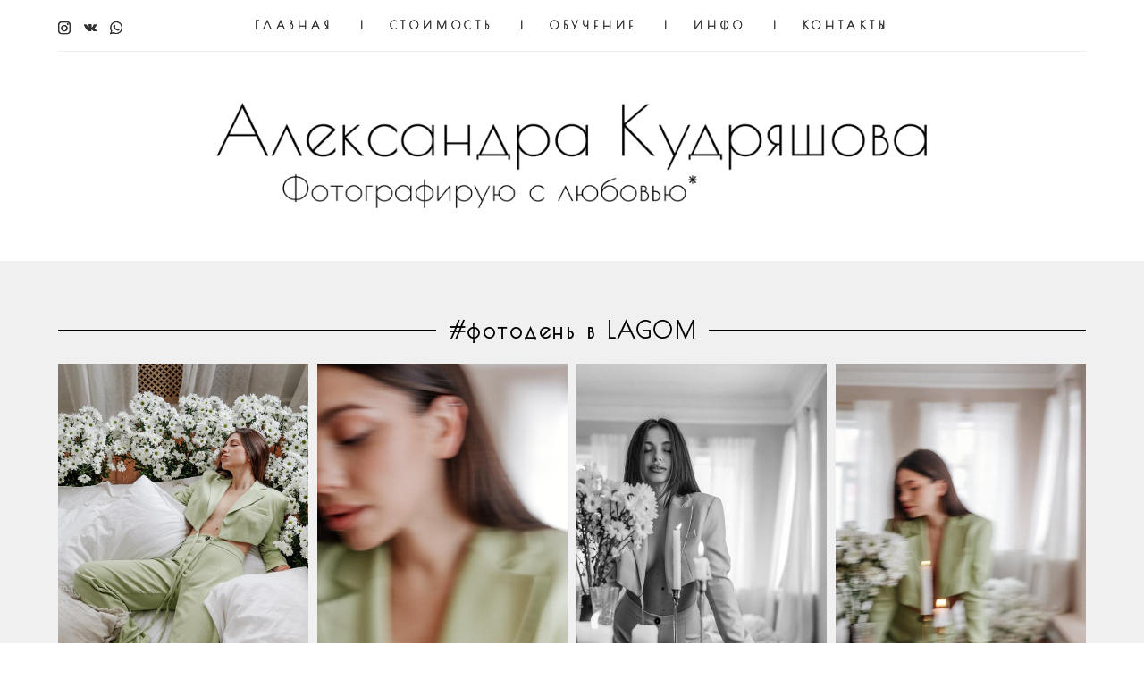

--- FILE ---
content_type: text/html; charset=UTF-8
request_url: https://kudryashova.pro/fotoden-v-lagom
body_size: 97678
content:
<!-- Vigbo-cms //cdn-st3.vigbo.com/u67760/80188/ paris -->
<!DOCTYPE html>
<html lang="ru">
<head>
    <script>var _createCookie=function(e,o,t){var i,n="";t&&((i=new Date).setTime(i.getTime()+864e5*t),n="; expires="+i.toGMTString()),document.cookie=e+"="+o+n+"; path=/"};function getCookie(e){e=document.cookie.match(new RegExp("(?:^|; )"+e.replace(/([\.$?*|{}\(\)\[\]\\\/\+^])/g,"\\$1")+"=([^;]*)"));return e?decodeURIComponent(e[1]):void 0}"bot"==getCookie("_gphw_mode")&&_createCookie("_gphw_mode","humen",0);</script>
    <meta charset="utf-8">
<title>#фотодень в LAGOM</title>
<meta name="keywords" content="" />
<meta name="description" content="" />
<meta property="og:title" content="#фотодень в LAGOM" />
<meta property="og:url" content="https://kudryashova.pro/fotoden-v-lagom" />
<meta property="og:type" content="website" />
<meta property="og:image" content="https://cdn-st3.vigbo.com/u67760/80188/blog/6044823/5611144/74040236/1000-Alexandra_Kudryashova-f6948a0d39ca921c31fea80584e6b85c.jpg" />
<meta property="og:image" content="https://cdn-st3.vigbo.com/u67760/80188/blog/6044823/5611144/74040236/1000-Alexandra_Kudryashova-1acd59f1a6d27d80448a128c932e266e.jpg" />
<meta property="og:image" content="https://cdn-st3.vigbo.com/u67760/80188/logo/u-accaf86d3396a7759715ca301e0005b4.jpg" />

<meta name="viewport" content="width=device-width, initial-scale=1">


	<link rel="shortcut icon" href="//cdn-st3.vigbo.com/u67760/80188/favicon.ico" type="image/x-icon" />

<!-- Blog RSS -->

<!-- Preset CSS -->
    <script>window.use_preset = false;</script>

<script>
    window.cdn_paths = {};
    window.cdn_paths.modules = '//cdn-s.vigbo.com/cms/kevin2/site/' + 'dev/scripts/site/';
    window.cdn_paths.site_scripts = '//cdn-s.vigbo.com/cms/kevin2/site/' + 'dev/scripts/';
</script>
    <link href="https://fonts.googleapis.com/css?family=Abel|Alegreya:400,400i,700,700i,800,800i,900,900i|Alex+Brush|Amatic+SC:400,700|Andika|Anonymous+Pro:400i,700i|Anton|Arimo:400,400i,700,700i|Arsenal:400,400i,700,700i|Asap:400,400i,500,500i,600,600i,700,700i|Bad+Script|Baumans|Bitter:100,100i,200,200i,300,300i,400i,500,500i,600,600i,700i,800,800i,900,900i|Brygada+1918:400,700,400i,700i|Cactus+Classical+Serif|Carlito:400,700,400i,700i|Chocolate+Classical+Sans|Comfortaa:300,400,500,600,700|Commissioner:100,200,300,400,500,600,700,800,900|Cormorant:300i,400i,500,500i,600,600i,700i|Cormorant+Garamond:300i,400i,500,500i,600,600i,700i|Cormorant+Infant:300i,400i,500,500i,600,600i,700i|Cousine:400,400i,700,700i|Crafty+Girls|Cuprum:400,400i,700,700i|Days+One|Dela+Gothic+One|Delius+Unicase:400,700|Didact+Gothic|Dosis|EB+Garamond:400i,500,500i,600,600i,700i,800,800i|Euphoria+Script|Exo|Exo+2:100,100i,200,200i,300i,400i,500,500i,600,600i,700i,800,800i,900,900i|Federo|Fira+Code:300,500,600|Fira+Sans:100,100i,200,200i,300i,400i,500,500i,600,600i,700i,800,800i,900,900i|Fira+Sans+Condensed:100,100i,200,200i,300i,400i,500,500i,600,600i,700i,800,800i,900,900i|Forum|Gentium+Book+Plus:400,700,400i,700i|Gentium+Plus:400,700,400i,700i|Geologica:100,200,300,400,500,600,700,800,900|Glegoo:400,700|Golos+Text:400,500,600,700,800,900|Gudea:400,400i,700|Handlee|IBM+Plex+Mono:100,100i,200,200i,300i,400i,500,500i,600,600i,700i|IBM+Plex+Sans:100,100i,200,200i,300i,400i,500,500i,600,600i,700i|IBM+Plex+Serif:100,100i,200,200i,300,300i,400,400i,500,500i,600,600i,700,700i|Inter:100,200,300,400,500,600,700,800,900|Inter+Tight:100,200,300,400,500,600,700,800,900,100i,200i,300i,400i,500i,600i,700i,800i,900i|Istok+Web:400,400i,700,700i|JetBrains+Mono:100,100i,200,200i,300,300i,400,400i,500,500i,600,600i,700,700i,800,800i|Jost:100,100i,200,200i,300,300i,400,400i,500,500i,600,600i,700,700i,800,800i,900,900i|Jura:400,300,500,600,700|Kelly+Slab|Kranky|Krona+One|Leckerli+One|Ledger|Liter|Lobster|Lora:400,400i,700,700i,500,500i,600,600i|Lunasima:400,700|Manrope:200,300,400,500,600,700,800|Marck+Script|Marko+One|Marmelad|Merienda+One|Merriweather:300i,400i,700i,900,900i|Moderustic:300,400,500,600,700,800|Montserrat:300i,400i,500,500i,600,600i,700i,800,800i,900,900i|Montserrat+Alternates:100,100i,200,200i,300,300i,400,400i,500,500i,600,600i,700,700i,800,800i,900,900i|Mulish:200,300,400,500,600,700,800,900,200i,300i,400i,500i,600i,700i,800i,900i|Neucha|Noticia+Text:400,400i,700,700i|Noto+Sans:400,400i,700,700i|Noto+Sans+Mono:100,200,300,400,500,600,700,800,900|Noto+Serif:400,400i,700,700i|Noto+Serif+Display:100,200,300,400,500,600,700,800,900,100i,200i,300i,400i,500i,600i,700i,800i,900i|Nova+Flat|Nova+Oval|Nova+Round|Nova+Slim|Nunito:400,200,200i,300,300i,400i,600,600i,700,700i,800,800i,900,900i|Old+Standard+TT:400i|Open+Sans:300i,400i,600,600i,700i,800,800i|Open+Sans+Condensed:300,300i,700|Oranienbaum|Original+Surfer|Oswald:200,500,600|Oxygen:300|Pacifico|Philosopher:400,400i,700,700i|Piazzolla:100,200,300,400,500,600,700,800,900,100i,200i,300i,400i,500i,600i,700i,800i,900i|Play:400,700|Playfair+Display:400,700,400i,500,500i,600,600i,700i,800,800i,900,900i|Playfair+Display+SC|Poiret+One|Press+Start+2P|Prosto+One|PT+Mono|PT+Sans:400i,700i|PT+Sans+Caption:400,700|PT+Sans+Narrow:400,700|PT+Serif:400i,700i|PT+Serif+Caption:400,400i|Quicksand|Raleway:100,100i,300i,400i,500,500i,600,600i,700i,800,800i,900,900i|Roboto:100,100i,300i,400i,500,500i,700i,900,900i|Roboto+Condensed:300i,400i,700i|Roboto+Mono:100,100i,200,200i,300,300i,400,400i,500,500i,600,600i,700,700i|Roboto+Slab:100,200,500,600,800,900|Rochester|Rokkitt:400,100,300,500,600,700,800,900|Rubik:300i,400i,500,500i,600,600i,700i,800,800i,900,900i|Ruslan+Display|Russo+One|Salsa|Satisfy|Scada:400,400i,700,700i|Snippet|Sofia|Source+Code+Pro:200,300,400,500,600,700,900|Source+Sans+Pro:200,300,400,600,700,900|Source+Serif+Pro:200,200i,300,300i,400,400i,600,600i,700,700i,900,900i|Spectral:200,200i,300,300i,400,400i,500,500i,600,600i,700,700i,800,800i|Stint+Ultra+Expanded|STIX+Two+Text:400,700,400i,700i|Syncopate|Tenor+Sans|Tinos:400,400i,700,700i|Trochut|Ubuntu:300i,400i,500,500i,700i|Ubuntu+Condensed|Ubuntu+Mono:400,400i,700,700i|Unbounded:200,300,400,500,600,700,800,900|Underdog|Unkempt:400,700|Voces|Wix+Madefor+Display:400,500,600,700,800|Wix+Madefor+Text:400,500,600,700,800,400i,500i,600i,700i,800i|Yeseva+One|Ysabeau:100,200,300,400,500,600,700,800,900,100i,200i,300i,400i,500i,600i,700i,800i,900i|Ysabeau+Infant:100,200,300,400,500,600,700,800,900,100i,200i,300i,400i,500i,600i,700i,800i,900i|Ysabeau+Office:100,200,300,400,500,600,700,800,900,100i,200i,300i,400i,500i,600i,700i,800i,900i|Ysabeau+SC:100,200,300,400,500,600,700,800,900|Zen+Old+Mincho&display=swap&subset=cyrillic" rel="stylesheet">    <!-- CORE CSS -->
            <!-- SITE CSS -->
    <link rel="stylesheet" type="text/css" href="//cdn-s.vigbo.com/cms/kevin2/site/prod/css/build_cms_front.css?v=FnqQ0y">
    <!-- PREVIEW CSS -->
        
    <!-- LIFE CHANGED CSS -->
            <link rel="stylesheet" type="text/css" href="https://kudryashova.pro/css/custom.css?v=46.805" />
    
    
                    <!-- <script src="//cdn-s.vigbo.com/cms/kevin2/site/dev/scripts/vendor/jquery-1.9.1.min.js?v=dewsUi"></script> -->

    
    
        <style>
    .adaptive-desktop .custom__content--max-width,
    .adaptive-desktop .md-infoline__wrap {
        max-width: 100%;
    }
</style>
    <script src="//cdn-s.vigbo.com/cms/kevin2/site/dev/scripts/vendor/jquery-3.3.1.min.js?ver=dewsUi"></script>

    </head>


	



    <body data-template="paris" class="f__preset-box f__site f__2 loading locale_ru paris mod--search-disable mod--img-logo mod--menu-transparent mod--header-static mod--menu-action-on-scroll mod--menu-fixed-on-scroll mod--menu-effect-from-top mod--menu-align-content mod--infoline-cross-enable protect-images desktop adaptive-desktop mod--horizontal-menu mod--infoline-disable bot-version js--loading-cascade mod--font-none-preset layout-logo-bottom--icons-right--social-left   " data-preview="">

            
    
        <div class="l-wrap js-wrap">

    <header data-modification="with-non-fixed-block" class="l-header l-header-main js-header-main layout-logo-bottom--icons-right--social-left  ">
    <div  class="l-header__wrapper mod--show-menu-after-logo-load">

            <div class="l-header__row">

                <div data-modification-el="0" class="l-header__col0 l-header__col l-header__mobile--box"><!-- mobile menu -->
                    <!-- basket icon for mobile -->
                                    </div>
                <div data-modification-el="0"  class="js--menu-floating l-header__col l-header__desktop-menu mod--effect-move-from-top">

                    <div class="l-header__cont custom__content--max-width">
                        <div class="l-header__row">
                            <div class="l-header__col2 l-header__col l-header__menu--box ">
                                <div class="l-header__menu--cont">
                                    <div class="l-header__row">
                                        <div class="l-header__top-line--box">
                                            <div class="l-header__col l-header__social-col">
                                                <div class="social-icons social-icons--header">
                                                    <div class="social-icons-wrapper">
                                                                                                                    <div class="social-icon-box">
                                                                <a class="md-menu__main--color" href="https://www.instagram.com/prophoto_alexandra/?hl=ru" target="_blank" rel="noopener noreferrer"><i class="widget-social-icon-instagram"></i></a>
                                                            </div>
                                                                                                                    <div class="social-icon-box">
                                                                <a class="md-menu__main--color" href="https://vk.com/alexandra_photographer" target="_blank" rel="noopener noreferrer"><i class="widget-social-icon-vkontakte"></i></a>
                                                            </div>
                                                                                                                    <div class="social-icon-box">
                                                                <a class="md-menu__main--color" href="https://wa.me/+79199567315" target="_blank" rel="noopener noreferrer"><i class="widget-social-icon-whatsapp"></i></a>
                                                            </div>
                                                                                                            </div>
                                                </div>
                                            </div>
                                            <div class="l-header__col l-header__menu-col">
                                                <nav class='md-menu clearfix' data-menu-type="origin">
                                                    			<ul class="menu md-menu__main js--menu__main is--level1 		 mod--menu_center"><li  id="5166685" data-id="5166685" class="md-menu__li-l1 menu-item js--menu__li-l1 "><a class="md-menu__href-l1 is--link-level1 f__menu  big-height5" href="https://kudryashova.pro/"  >ГЛАВНАЯ</a></li><li class="md-menu__li-l1 menu-item md-menu__separator f__menu">I</li><li  id="5166807" data-id="5166807" class="md-menu__li-l1 menu-item js--menu__li-l1 "><a class="md-menu__href-l1 is--link-level1 f__menu  big-height5" href="https://kudryashova.pro/prajs"  >СТОИМОСТЬ</a></li><li class="md-menu__li-l1 menu-item md-menu__separator f__menu">I</li><li  id="6740310" data-id="6740310" class="md-menu__li-l1 menu-item js--menu__li-l1 "><a class="md-menu__href-l1 is--link-level1 f__menu  big-height5" href="https://kudryashova.pro/obuchenie"  >ОБУЧЕНИЕ</a></li><li class="md-menu__li-l1 menu-item md-menu__separator f__menu">I</li><li  id="5166680" data-id="5166680" class="md-menu__li-l1 menu-item js--menu__li-l1  with-sub"><a class="md-menu__href-l1 js--menu-mobile-sildetoggle is--link-level1 f__menu   big-height5" href="https://kudryashova.pro/about"  >ИНФО</a><div class="md-menu__wrap-l2 js--menu-submenu" id="sub-5166680" data-parent-id="5166680"><ul class="mod--submenu-center js--menu-submenu__ul mod--custom-scrollbar__not-mac"><li class="md-menu__li-l2 "><a class="md-menu__href-l2 f__sub-menu" href="https://kudryashova.pro/about"  >ОБ АВТОРЕ</a></li><li class="md-menu__li-l2 "><a class="md-menu__href-l2 f__sub-menu" href="https://kudryashova.pro/reviews"  >ОТЗЫВЫ</a></li></ul></div></li><li class="md-menu__li-l1 menu-item md-menu__separator f__menu">I</li><li  id="5166686" data-id="5166686" class="md-menu__li-l1 menu-item js--menu__li-l1 "><a class="md-menu__href-l1 is--link-level1 f__menu  big-height5" href="https://kudryashova.pro/contacts"  >КОНТАКТЫ</a></li><li class="md-menu__li-l1 menu-item md-menu__separator f__menu">I</li></ul><div class="md-menu-mobile__socials social-icons"><div class="social-icons-wrapper"><div class="social-icon-box"><a class="md-menu__main--color" href="https://www.instagram.com/prophoto_alexandra/?hl=ru" target="_blank" rel="noopener noreferrer"><i class="widget-social-icon-instagram"></i></a></div><div class="social-icon-box"><a class="md-menu__main--color" href="https://vk.com/alexandra_photographer" target="_blank" rel="noopener noreferrer"><i class="widget-social-icon-vkontakte"></i></a></div><div class="social-icon-box"><a class="md-menu__main--color" href="https://wa.me/+79199567315" target="_blank" rel="noopener noreferrer"><i class="widget-social-icon-whatsapp"></i></a></div></div></div>                                                </nav>
                                            </div>
                                            <div class="l-header__col">
                                                    <div class="js--menu-icons md-menu__icons " style="display: none">
                                                        <!-- Если есть поиск или корзина -->
    <div class="l-header__icons--box f__menu">
        &nbsp; <!-- для выравнивания по вертикали (дублирует размер шрифта) -->

        <div class="l-header__icons--wrap">
            <div class="js--iconBasketWrapper" >
                
            </div>

                    </div>

        <!-- Add separator -->
                <div class="md-menu__li-l1 menu-item md-menu__separator f__menu">
            I        </div>
                <!-- -->
    </div>
                                                    </div>
                                            </div>
                                        </div>
                                    </div>
                                </div>


                            </div>

                        </div>
                    </div>

                    <div class="l-header__cont mod--change-cont">
                        <div class="l-header__row">
                            <div class="l-header__col hide-tablet hide-mobile"><div class="l-header__decorate-line custom__header-decorate-line"></div></div>
                        </div>
                    </div>
                </div>
                <div data-modification-el="1" class="l-header__col1 l-header__col l-header__logo--box custom__header-padding-y">
                    <div class="l-header__logo--cont">
                        <div id='logoWrap' class='logo__wrap' data-lt="" >
                            
<div class="logo logo-image">
	<a href="https://kudryashova.pro/">
		

			
			<img src="[data-uri]"
				 data-src="//cdn-st3.vigbo.com/u67760/80188/logo/u-accaf86d3396a7759715ca301e0005b4.jpg?v=46.805"
				 alt=""
				 title=""
				 class="copy-protect mod--has-logo2x mod--has-logo1x "
				 						data-src2x="//cdn-st3.vigbo.com/u67760/80188/logo/u-@2x.jpg?v=46.805"
						data-width2x="500"
				 			/>
			</a>

</div>
                        </div>
                    </div>
                </div>

                <div class="l-header__col3 l-header__col l-header__ham--box" data-count-pages="5">
    <div class="md-menu__hamburger js-mob-menu-open">
        <svg height="20px" xmlns="http://www.w3.org/2000/svg" viewBox="0 0 18 17.5"><line class="hamburger-svg-style" y1="1" x2="18" y2="1"/><line class="hamburger-svg-style" y1="7" x2="18" y2="7"/><line class="hamburger-svg-style" y1="13" x2="18" y2="13"/></svg>
    </div>
</div>
            </div>

    </div>
</header>




        <!-- Mobile menu -->
        <!-- mobile menu -->
<div  data-menu-type="mobile" data-custom-scroll data-set-top="stay-in-window" class="custom__header-decorate-line mod--custom-scroll-hidden mod--custom-scroll-resize md-menu--mobile js--menu--mobile mod--set-top--stop-mobile">
    <div class="md-menu--mobile__cont js--menu-mobile__cont">
        
        			<ul class="menu md-menu__main js--menu__main is--level1 		 mod--menu_center"><li  id="5166685" data-id="5166685" class="md-menu__li-l1 menu-item js--menu__li-l1 "><a class="md-menu__href-l1 is--link-level1 f__menu  big-height5" href="https://kudryashova.pro/"  >ГЛАВНАЯ</a></li><li  id="5166807" data-id="5166807" class="md-menu__li-l1 menu-item js--menu__li-l1 "><a class="md-menu__href-l1 is--link-level1 f__menu  big-height5" href="https://kudryashova.pro/prajs"  >СТОИМОСТЬ</a></li><li  id="6740310" data-id="6740310" class="md-menu__li-l1 menu-item js--menu__li-l1 "><a class="md-menu__href-l1 is--link-level1 f__menu  big-height5" href="https://kudryashova.pro/obuchenie"  >ОБУЧЕНИЕ</a></li><li  id="5166680" data-id="5166680" class="md-menu__li-l1 menu-item js--menu__li-l1  with-sub"><a class="md-menu__href-l1 js--menu-mobile-sildetoggle is--link-level1 f__menu   big-height5" href="https://kudryashova.pro/about"  >ИНФО</a><div class="md-menu__wrap-l2 js--menu-submenu" id="sub-5166680" data-parent-id="5166680"><ul class="mod--submenu-center js--menu-submenu__ul mod--custom-scrollbar__not-mac"><li class="md-menu__li-l2 "><a class="md-menu__href-l2 f__sub-menu" href="https://kudryashova.pro/about"  >ОБ АВТОРЕ</a></li><li class="md-menu__li-l2 "><a class="md-menu__href-l2 f__sub-menu" href="https://kudryashova.pro/reviews"  >ОТЗЫВЫ</a></li></ul></div></li><li  id="5166686" data-id="5166686" class="md-menu__li-l1 menu-item js--menu__li-l1 "><a class="md-menu__href-l1 is--link-level1 f__menu  big-height5" href="https://kudryashova.pro/contacts"  >КОНТАКТЫ</a></li></ul><div class="md-menu-mobile__socials social-icons"><div class="social-icons-wrapper"><div class="social-icon-box"><a class="md-menu__main--color" href="https://www.instagram.com/prophoto_alexandra/?hl=ru" target="_blank" rel="noopener noreferrer"><i class="widget-social-icon-instagram"></i></a></div><div class="social-icon-box"><a class="md-menu__main--color" href="https://vk.com/alexandra_photographer" target="_blank" rel="noopener noreferrer"><i class="widget-social-icon-vkontakte"></i></a></div><div class="social-icon-box"><a class="md-menu__main--color" href="https://wa.me/+79199567315" target="_blank" rel="noopener noreferrer"><i class="widget-social-icon-whatsapp"></i></a></div></div></div>
        <span class="js-close-mobile-menu close-mobile-menu">
        <!--<svg width="20px" height="20px"  xmlns="http://www.w3.org/2000/svg" viewBox="0 0 14.39 17.5"><line class="close-menu-burger" x1="0.53" y1="2.04" x2="13.86" y2="15.37"/><line class="close-menu-burger" x1="0.53" y1="15.37" x2="13.86" y2="2.04"/></svg>-->
            <svg xmlns="http://www.w3.org/2000/svg" width="18" height="18" viewBox="0 0 18 18"><path class="close-menu-burger" fill="none" fill-rule="evenodd" stroke="#fff" stroke-linecap="round" stroke-linejoin="round" stroke-width="1.5" d="M9 9.5l8-8-8 8-8-8 8 8zm0 0l8 8-8-8-8 8 8-8z"/></svg>
        </span>
    </div>
</div>

        <!-- Blog Slider -->
        
        <!-- CONTENT -->
        <div class="l-content l-content--main  desktop ">
            <section id="blog" class="l-content--box blog composite" data-structure="blog-dispatcher" data-blog-type="" data-blog-preview-layout="">
    <div class="">
        <!-- Desktop/Mobile Blog -->
        
                <style>
        #post-content .element-box > .element { padding-bottom: 10px; }

        .composite-content .composite-content-box {
            max-width: 900px;
            margin: 0 auto;
        }

    </style>

    <script type="text/json" id="blog-options">
        {"sid":"6044823","url":"fotoden-v-lagom","design":null}    </script>

    <script type="text/json" id="post-form-error-messages">
        {"required":"\u041e\u0431\u044f\u0437\u0430\u0442\u0435\u043b\u044c\u043d\u043e \u043a \u0437\u0430\u043f\u043e\u043b\u043d\u0435\u043d\u0438\u044e","mailerror":"\u0412\u0432\u0435\u0434\u0438\u0442\u0435 \u043a\u043e\u0440\u0440\u0435\u043a\u0442\u043d\u044b\u0439 e-mail","msgInvalidFileExtension":"\u041d\u0435\u0434\u043e\u043f\u0443\u0441\u0442\u0438\u043c\u044b\u0439 \u0444\u043e\u0440\u043c\u0430\u0442 \u0444\u0430\u0439\u043b\u0430 \"{name}\", \u0437\u0430\u0433\u0440\u0443\u0437\u0438\u0442\u0435 \u0444\u0430\u0439\u043b \u0432 \u0444\u043e\u0440\u043c\u0430\u0442\u0435 \"{extensions}\"","msgSizeTooLarge":"\u0424\u0430\u0439\u043b \"{name}\" ({size} KB) \u0441\u043b\u0438\u0448\u043a\u043e\u043c \u0431\u043e\u043b\u044c\u0448\u043e\u0439, \u043c\u0430\u043a\u0441\u0438\u043c\u0430\u043b\u044c\u043d\u044b\u0439 \u0440\u0430\u0437\u043c\u0435\u0440 \u0444\u0430\u0439\u043b\u0430 {maxSize} KB.","msgSumSizeTooLarge":"\u041e\u0431\u0449\u0438\u0439 \u0440\u0430\u0437\u043c\u0435\u0440 \u0444\u0430\u0439\u043b\u043e\u0432 \u043d\u0435 \u0434\u043e\u043b\u0436\u0435\u043d \u043f\u0440\u0435\u0432\u044b\u0448\u0430\u0442\u044c 25 \u041cB","msgDuplicateFile":"\u0424\u0430\u0439\u043b \"{name}\" \u0443\u0436\u0435 \u043f\u0440\u0438\u043a\u0440\u0435\u043f\u043b\u0435\u043d. \u0412\u044b \u043d\u0435 \u043c\u043e\u0436\u0435\u0442\u0435 \u043f\u0440\u0438\u043a\u0440\u0435\u043f\u0438\u0442\u044c 2 \u043e\u0434\u0438\u043d\u0430\u043a\u043e\u0432\u044b\u0445 \u0444\u0430\u0439\u043b\u0430."}    </script>

    <script type="text/json" id="blog-protect-images-options">
        {"message":"","protectImage":"y"}    </script>
    <script>window.widgetPostMapScroll = true;</script>

    <div class="composite-content blog-content sidebar-position-none blog-type-post"
         data-backbone-view="blog-post"
         data-protect-image="Array">
        <!-- composite-content-box -->
        <div class=" blog-content-box">
            

<div class="items">
    <article class="post composite-frontend-post" id="post_5611144">
        <div id="post-content" style="max-width: 100%;">
            <div class="post-body">
	<style type="text/css">.adaptive-desktop #section5611144_0 .section__content{min-height:10px;}#section5611144_0 .section__bg{background-color:#f0f0f0;}</style><a id="custom" class="js--anchor" name="custom"></a><div class="md-section js--section" id="section5611144_0">
        
    <div class="section__bg"  ></div>
			<div class="section__content">
				<div class="container custom__content--max-width"><div class="row"><div class="col col-md-24"><div class="widget"
	 id="widget_74040227"
	 data-id="74040227"
	 data-type="post-title">

    <div class="element post-title" id="w_74040227">
<div class="widget-content">
    <style>
        #w_74040227 .title-shell {
                color: rgba(0, 0, 0, 1);
                            font-family: Poiret One;
                font-size: 25px;
                                        justify-content: center;
                    }
                #w_74040227 .title {
                                    letter-spacing: 0.1em;
                margin-right: -0.1em;
                                        line-height: 1em;
                        font-weight: bold;                                                    }
        
        #w_74040227 .title-shell:before,
        #w_74040227 .title-shell:after {
            background: url([data-uri]);
            background-position: 50% 50%;
            background-repeat: repeat-x;
        }

        
        
        
            </style>
    <div class='title-wrapper'>

    
                <div class="title-shell">
                <h2 class="title stop-css">
                    #фотодень в LAGOM                </h2>
            </div>
        
    </div>
</div>
</div>

</div>
<div class="widget"
	 id="widget_74040236"
	 data-id="74040236"
	 data-type="post-gallery">

    
<script type="text/json" class="widget-options">
{"photos":[[{"id":"74426768","width":"2400","height":"3600","file":"Alexandra_Kudryashova-f6948a0d39ca921c31fea80584e6b85c.jpg"}],[{"id":"74426770","width":"2400","height":"3600","file":"Alexandra_Kudryashova-1acd59f1a6d27d80448a128c932e266e.jpg"}],[{"id":"74426771","width":"2400","height":"3600","file":"Alexandra_Kudryashova-e7f630f75cd6c9dec1bc706acdac8f03.jpg"}],[{"id":"74426773","width":"2400","height":"3600","file":"Alexandra_Kudryashova-308640ef9656d9850db41c8cac900e0f.jpg"}],[{"id":"74426774","width":"2400","height":"3600","file":"Alexandra_Kudryashova-07a5c149c0e8f73f78b8ce3219ffd275.jpg"}],[{"id":"74426775","width":"2400","height":"3600","file":"Alexandra_Kudryashova-627551f3749e1aec91af9ed0e3e43589.jpg"}],[{"id":"74426776","width":"2400","height":"3600","file":"Alexandra_Kudryashova-2222bd0d8c26e92502937e36483a99cc.jpg"}],[{"id":"74426777","width":"2400","height":"3600","file":"Alexandra_Kudryashova-844cc72b17fe680638a9c571c09720bf.jpg"}],[{"id":"74426779","width":"2400","height":"3600","file":"Alexandra_Kudryashova-deaf7a77cd14cf26133b6a3fe8feaadf.jpg"}],[{"id":"74426780","width":"2400","height":"3600","file":"Alexandra_Kudryashova-49ee2f48925734dc14f57e9d753415c1.jpg"}],[{"id":"74426781","width":"2400","height":"3600","file":"Alexandra_Kudryashova-238f3ab0e5670e1fad0001602d752d6a.jpg"}],[{"id":"74426778","width":"2400","height":"3600","file":"Alexandra_Kudryashova-f281ce9376969a787ad2dc15e48babc5.jpg"}],[{"id":"74426782","width":"2400","height":"3600","file":"Alexandra_Kudryashova-316a2ee9fa48ca7ebc59d623f629c118.jpg"}],[{"id":"74426783","width":"2400","height":"3600","file":"Alexandra_Kudryashova-5f1e70c652c3ae1d3bcb80e8c7e49610.jpg"}],[{"id":"74426772","width":"2400","height":"3600","file":"Alexandra_Kudryashova-5600d1ecd18bdea6aac017677bed4b54.jpg"}],[{"id":"74426785","width":"2400","height":"3600","file":"Alexandra_Kudryashova-519101f644d026dbd7424cface0fd1bb.jpg"}],[{"id":"74426786","width":"2400","height":"3600","file":"Alexandra_Kudryashova-6cff5a94f3d7a39d68bed344799e7139.jpg"}],[{"id":"74426787","width":"2400","height":"3600","file":"Alexandra_Kudryashova-32487bbd73991009275df25420fbed79.jpg"}],[{"id":"74426788","width":"2400","height":"3600","file":"Alexandra_Kudryashova-82aa749645218fe2580294b95b2e8990.jpg"}],[{"id":"74426789","width":"2400","height":"3600","file":"Alexandra_Kudryashova-e4ffaa492b168698256cf415eb0747a9.jpg"}],[{"id":"74426790","width":"2400","height":"3600","file":"Alexandra_Kudryashova-2e6b14d7b572927b27f8f129b76bebc2.jpg"}],[{"id":"74426791","width":"2400","height":"3600","file":"Alexandra_Kudryashova-eb9a69a6deff1417aebe54427626bc81.jpg"}]],"photoGap":10,"storage":"\/\/cdn-st3.vigbo.com\/u67760\/80188\/blog\/6044823\/5611144\/74040236\/","fullscreen":"y"}</script>
<style>
    .adaptive-desktop #widget_74040236 {
        width: 100%;
    }
    
    
        #w_74040236 .preview__item {
            padding: 5px;
            overflow: hidden;
        }

        #w_74040236 .preview {
            margin: -5px;
        }
    
    #w_74040236 .preview__title {
        color: #000000;
            font-family: "Arial";
        font-size:  12px;
        letter-spacing: 0em;
        line-height: 1.3;
                }

</style>

        <style>
    /* For mobile indent*/
    .adaptive-mobile #widget_74040236 .preview {
                    margin: -5px;
            }
    .adaptive-mobile #widget_74040236 .preview__item {
                    padding: 5px;
            }
    </style>
    <div class="wg-post-gallery mod--gallery-easy" data-align="left">
        <!-- Wg preview front key: test-gallery-layout-fluid -->
        <div class="mod--table" data-structure="galcategory" id="w_74040236">
            <div class="mod--grid js-grid-layout-controller counter-mode" data-layout="grid">
                                <div class="gallery-layout-grid">
                    <div class="fluid-grid-wrapper">
                                                <div class="fluid-grid preview   " data-columnmaxwidth="2" data-column-indent="10" data-col="5">
                            
                            
                            <div class="preview__item js--grid__item  mod--clickable js-open-this-photo--fullscreen item fade-on-hover loading "
                                 data-width="2000"
                                 data-height="3000">
                                                                                                        <div class="js--pin-show pin-show" style="background-color: rgba(163,160,149,.7); ">
                                                                                <img class="gallery-image-in" src='[data-uri]'
                                            alt=""
                                            data-base-path="//cdn-st3.vigbo.com/u67760/80188/blog/6044823/5611144/74040236/"
                                            data-file-name="Alexandra_Kudryashova-f6948a0d39ca921c31fea80584e6b85c.jpg"
                                            data-dynamic="true"
                                            data-width="2000"
                                            data-height="3000"
                                        />
                                    </div>
                                                                                                                                    </div>
                            
                            
                            <div class="preview__item js--grid__item  mod--clickable js-open-this-photo--fullscreen item fade-on-hover loading "
                                 data-width="2000"
                                 data-height="3000">
                                                                                                        <div class="js--pin-show pin-show" style="background-color: rgba(163,145,126,.7); ">
                                                                                <img class="gallery-image-in" src='[data-uri]'
                                            alt=""
                                            data-base-path="//cdn-st3.vigbo.com/u67760/80188/blog/6044823/5611144/74040236/"
                                            data-file-name="Alexandra_Kudryashova-1acd59f1a6d27d80448a128c932e266e.jpg"
                                            data-dynamic="true"
                                            data-width="2000"
                                            data-height="3000"
                                        />
                                    </div>
                                                                                                                                    </div>
                            
                            
                            <div class="preview__item js--grid__item  mod--clickable js-open-this-photo--fullscreen item fade-on-hover loading "
                                 data-width="2000"
                                 data-height="3000">
                                                                                                        <div class="js--pin-show pin-show" style="background-color: rgba(159,159,159,.7); ">
                                                                                <img class="gallery-image-in" src='[data-uri]'
                                            alt=""
                                            data-base-path="//cdn-st3.vigbo.com/u67760/80188/blog/6044823/5611144/74040236/"
                                            data-file-name="Alexandra_Kudryashova-e7f630f75cd6c9dec1bc706acdac8f03.jpg"
                                            data-dynamic="true"
                                            data-width="2000"
                                            data-height="3000"
                                        />
                                    </div>
                                                                                                                                    </div>
                            
                            
                            <div class="preview__item js--grid__item  mod--clickable js-open-this-photo--fullscreen item fade-on-hover loading "
                                 data-width="2000"
                                 data-height="3000">
                                                                                                        <div class="js--pin-show pin-show" style="background-color: rgba(166,155,146,.7); ">
                                                                                <img class="gallery-image-in" src='[data-uri]'
                                            alt=""
                                            data-base-path="//cdn-st3.vigbo.com/u67760/80188/blog/6044823/5611144/74040236/"
                                            data-file-name="Alexandra_Kudryashova-308640ef9656d9850db41c8cac900e0f.jpg"
                                            data-dynamic="true"
                                            data-width="2000"
                                            data-height="3000"
                                        />
                                    </div>
                                                                                                                                    </div>
                            
                            
                            <div class="preview__item js--grid__item  mod--clickable js-open-this-photo--fullscreen item fade-on-hover loading "
                                 data-width="2000"
                                 data-height="3000">
                                                                                                        <div class="js--pin-show pin-show" style="background-color: rgba(165,155,147,.7); ">
                                                                                <img class="gallery-image-in" src='[data-uri]'
                                            alt=""
                                            data-base-path="//cdn-st3.vigbo.com/u67760/80188/blog/6044823/5611144/74040236/"
                                            data-file-name="Alexandra_Kudryashova-07a5c149c0e8f73f78b8ce3219ffd275.jpg"
                                            data-dynamic="true"
                                            data-width="2000"
                                            data-height="3000"
                                        />
                                    </div>
                                                                                                                                    </div>
                            
                            
                            <div class="preview__item js--grid__item  mod--clickable js-open-this-photo--fullscreen item fade-on-hover loading "
                                 data-width="2000"
                                 data-height="3000">
                                                                                                        <div class="js--pin-show pin-show" style="background-color: rgba(187,180,174,.7); ">
                                                                                <img class="gallery-image-in" src='[data-uri]'
                                            alt=""
                                            data-base-path="//cdn-st3.vigbo.com/u67760/80188/blog/6044823/5611144/74040236/"
                                            data-file-name="Alexandra_Kudryashova-627551f3749e1aec91af9ed0e3e43589.jpg"
                                            data-dynamic="true"
                                            data-width="2000"
                                            data-height="3000"
                                        />
                                    </div>
                                                                                                                                    </div>
                            
                            
                            <div class="preview__item js--grid__item  mod--clickable js-open-this-photo--fullscreen item fade-on-hover loading "
                                 data-width="2000"
                                 data-height="3000">
                                                                                                        <div class="js--pin-show pin-show" style="background-color: rgba(171,159,148,.7); ">
                                                                                <img class="gallery-image-in" src='[data-uri]'
                                            alt=""
                                            data-base-path="//cdn-st3.vigbo.com/u67760/80188/blog/6044823/5611144/74040236/"
                                            data-file-name="Alexandra_Kudryashova-2222bd0d8c26e92502937e36483a99cc.jpg"
                                            data-dynamic="true"
                                            data-width="2000"
                                            data-height="3000"
                                        />
                                    </div>
                                                                                                                                    </div>
                            
                            
                            <div class="preview__item js--grid__item  mod--clickable js-open-this-photo--fullscreen item fade-on-hover loading "
                                 data-width="2000"
                                 data-height="3000">
                                                                                                        <div class="js--pin-show pin-show" style="background-color: rgba(175,162,152,.7); ">
                                                                                <img class="gallery-image-in" src='[data-uri]'
                                            alt=""
                                            data-base-path="//cdn-st3.vigbo.com/u67760/80188/blog/6044823/5611144/74040236/"
                                            data-file-name="Alexandra_Kudryashova-844cc72b17fe680638a9c571c09720bf.jpg"
                                            data-dynamic="true"
                                            data-width="2000"
                                            data-height="3000"
                                        />
                                    </div>
                                                                                                                                    </div>
                            
                            
                            <div class="preview__item js--grid__item  mod--clickable js-open-this-photo--fullscreen item fade-on-hover loading "
                                 data-width="2000"
                                 data-height="3000">
                                                                                                        <div class="js--pin-show pin-show" style="background-color: rgba(143,143,143,.7); ">
                                                                                <img class="gallery-image-in" src='[data-uri]'
                                            alt=""
                                            data-base-path="//cdn-st3.vigbo.com/u67760/80188/blog/6044823/5611144/74040236/"
                                            data-file-name="Alexandra_Kudryashova-deaf7a77cd14cf26133b6a3fe8feaadf.jpg"
                                            data-dynamic="true"
                                            data-width="2000"
                                            data-height="3000"
                                        />
                                    </div>
                                                                                                                                    </div>
                            
                            
                            <div class="preview__item js--grid__item  mod--clickable js-open-this-photo--fullscreen item fade-on-hover loading "
                                 data-width="2000"
                                 data-height="3000">
                                                                                                        <div class="js--pin-show pin-show" style="background-color: rgba(154,144,136,.7); ">
                                                                                <img class="gallery-image-in" src='[data-uri]'
                                            alt=""
                                            data-base-path="//cdn-st3.vigbo.com/u67760/80188/blog/6044823/5611144/74040236/"
                                            data-file-name="Alexandra_Kudryashova-49ee2f48925734dc14f57e9d753415c1.jpg"
                                            data-dynamic="true"
                                            data-width="2000"
                                            data-height="3000"
                                        />
                                    </div>
                                                                                                                                    </div>
                            
                            
                            <div class="preview__item js--grid__item  mod--clickable js-open-this-photo--fullscreen item fade-on-hover loading "
                                 data-width="2000"
                                 data-height="3000">
                                                                                                        <div class="js--pin-show pin-show" style="background-color: rgba(179,166,154,.7); ">
                                                                                <img class="gallery-image-in" src='[data-uri]'
                                            alt=""
                                            data-base-path="//cdn-st3.vigbo.com/u67760/80188/blog/6044823/5611144/74040236/"
                                            data-file-name="Alexandra_Kudryashova-238f3ab0e5670e1fad0001602d752d6a.jpg"
                                            data-dynamic="true"
                                            data-width="2000"
                                            data-height="3000"
                                        />
                                    </div>
                                                                                                                                    </div>
                            
                            
                            <div class="preview__item js--grid__item  mod--clickable js-open-this-photo--fullscreen item fade-on-hover loading "
                                 data-width="2000"
                                 data-height="3000">
                                                                                                        <div class="js--pin-show pin-show" style="background-color: rgba(190,179,171,.7); ">
                                                                                <img class="gallery-image-in" src='[data-uri]'
                                            alt=""
                                            data-base-path="//cdn-st3.vigbo.com/u67760/80188/blog/6044823/5611144/74040236/"
                                            data-file-name="Alexandra_Kudryashova-f281ce9376969a787ad2dc15e48babc5.jpg"
                                            data-dynamic="true"
                                            data-width="2000"
                                            data-height="3000"
                                        />
                                    </div>
                                                                                                                                    </div>
                            
                            
                            <div class="preview__item js--grid__item  mod--clickable js-open-this-photo--fullscreen item fade-on-hover loading "
                                 data-width="2000"
                                 data-height="3000">
                                                                                                        <div class="js--pin-show pin-show" style="background-color: rgba(162,152,142,.7); ">
                                                                                <img class="gallery-image-in" src='[data-uri]'
                                            alt=""
                                            data-base-path="//cdn-st3.vigbo.com/u67760/80188/blog/6044823/5611144/74040236/"
                                            data-file-name="Alexandra_Kudryashova-316a2ee9fa48ca7ebc59d623f629c118.jpg"
                                            data-dynamic="true"
                                            data-width="2000"
                                            data-height="3000"
                                        />
                                    </div>
                                                                                                                                    </div>
                            
                            
                            <div class="preview__item js--grid__item  mod--clickable js-open-this-photo--fullscreen item fade-on-hover loading "
                                 data-width="2000"
                                 data-height="3000">
                                                                                                        <div class="js--pin-show pin-show" style="background-color: rgba(175,164,157,.7); ">
                                                                                <img class="gallery-image-in" src='[data-uri]'
                                            alt=""
                                            data-base-path="//cdn-st3.vigbo.com/u67760/80188/blog/6044823/5611144/74040236/"
                                            data-file-name="Alexandra_Kudryashova-5f1e70c652c3ae1d3bcb80e8c7e49610.jpg"
                                            data-dynamic="true"
                                            data-width="2000"
                                            data-height="3000"
                                        />
                                    </div>
                                                                                                                                    </div>
                            
                            
                            <div class="preview__item js--grid__item  mod--clickable js-open-this-photo--fullscreen item fade-on-hover loading "
                                 data-width="2000"
                                 data-height="3000">
                                                                                                        <div class="js--pin-show pin-show" style="background-color: rgba(171,160,150,.7); ">
                                                                                <img class="gallery-image-in" src='[data-uri]'
                                            alt=""
                                            data-base-path="//cdn-st3.vigbo.com/u67760/80188/blog/6044823/5611144/74040236/"
                                            data-file-name="Alexandra_Kudryashova-5600d1ecd18bdea6aac017677bed4b54.jpg"
                                            data-dynamic="true"
                                            data-width="2000"
                                            data-height="3000"
                                        />
                                    </div>
                                                                                                                                    </div>
                            
                            
                            <div class="preview__item js--grid__item  mod--clickable js-open-this-photo--fullscreen item fade-on-hover loading "
                                 data-width="2000"
                                 data-height="3000">
                                                                                                        <div class="js--pin-show pin-show" style="background-color: rgba(144,144,144,.7); ">
                                                                                <img class="gallery-image-in" src='[data-uri]'
                                            alt=""
                                            data-base-path="//cdn-st3.vigbo.com/u67760/80188/blog/6044823/5611144/74040236/"
                                            data-file-name="Alexandra_Kudryashova-519101f644d026dbd7424cface0fd1bb.jpg"
                                            data-dynamic="true"
                                            data-width="2000"
                                            data-height="3000"
                                        />
                                    </div>
                                                                                                                                    </div>
                            
                            
                            <div class="preview__item js--grid__item  mod--clickable js-open-this-photo--fullscreen item fade-on-hover loading "
                                 data-width="2000"
                                 data-height="3000">
                                                                                                        <div class="js--pin-show pin-show" style="background-color: rgba(175,165,157,.7); ">
                                                                                <img class="gallery-image-in" src='[data-uri]'
                                            alt=""
                                            data-base-path="//cdn-st3.vigbo.com/u67760/80188/blog/6044823/5611144/74040236/"
                                            data-file-name="Alexandra_Kudryashova-6cff5a94f3d7a39d68bed344799e7139.jpg"
                                            data-dynamic="true"
                                            data-width="2000"
                                            data-height="3000"
                                        />
                                    </div>
                                                                                                                                    </div>
                            
                            
                            <div class="preview__item js--grid__item  mod--clickable js-open-this-photo--fullscreen item fade-on-hover loading "
                                 data-width="2000"
                                 data-height="3000">
                                                                                                        <div class="js--pin-show pin-show" style="background-color: rgba(159,146,138,.7); ">
                                                                                <img class="gallery-image-in" src='[data-uri]'
                                            alt=""
                                            data-base-path="//cdn-st3.vigbo.com/u67760/80188/blog/6044823/5611144/74040236/"
                                            data-file-name="Alexandra_Kudryashova-32487bbd73991009275df25420fbed79.jpg"
                                            data-dynamic="true"
                                            data-width="2000"
                                            data-height="3000"
                                        />
                                    </div>
                                                                                                                                    </div>
                            
                            
                            <div class="preview__item js--grid__item  mod--clickable js-open-this-photo--fullscreen item fade-on-hover loading "
                                 data-width="2000"
                                 data-height="3000">
                                                                                                        <div class="js--pin-show pin-show" style="background-color: rgba(178,166,155,.7); ">
                                                                                <img class="gallery-image-in" src='[data-uri]'
                                            alt=""
                                            data-base-path="//cdn-st3.vigbo.com/u67760/80188/blog/6044823/5611144/74040236/"
                                            data-file-name="Alexandra_Kudryashova-82aa749645218fe2580294b95b2e8990.jpg"
                                            data-dynamic="true"
                                            data-width="2000"
                                            data-height="3000"
                                        />
                                    </div>
                                                                                                                                    </div>
                            
                            
                            <div class="preview__item js--grid__item  mod--clickable js-open-this-photo--fullscreen item fade-on-hover loading "
                                 data-width="2000"
                                 data-height="3000">
                                                                                                        <div class="js--pin-show pin-show" style="background-color: rgba(152,148,135,.7); ">
                                                                                <img class="gallery-image-in" src='[data-uri]'
                                            alt=""
                                            data-base-path="//cdn-st3.vigbo.com/u67760/80188/blog/6044823/5611144/74040236/"
                                            data-file-name="Alexandra_Kudryashova-e4ffaa492b168698256cf415eb0747a9.jpg"
                                            data-dynamic="true"
                                            data-width="2000"
                                            data-height="3000"
                                        />
                                    </div>
                                                                                                                                    </div>
                            
                            
                            <div class="preview__item js--grid__item  mod--clickable js-open-this-photo--fullscreen item fade-on-hover loading "
                                 data-width="2000"
                                 data-height="3000">
                                                                                                        <div class="js--pin-show pin-show" style="background-color: rgba(167,161,148,.7); ">
                                                                                <img class="gallery-image-in" src='[data-uri]'
                                            alt=""
                                            data-base-path="//cdn-st3.vigbo.com/u67760/80188/blog/6044823/5611144/74040236/"
                                            data-file-name="Alexandra_Kudryashova-2e6b14d7b572927b27f8f129b76bebc2.jpg"
                                            data-dynamic="true"
                                            data-width="2000"
                                            data-height="3000"
                                        />
                                    </div>
                                                                                                                                    </div>
                            
                            
                            <div class="preview__item js--grid__item  mod--clickable js-open-this-photo--fullscreen item fade-on-hover loading "
                                 data-width="2000"
                                 data-height="3000">
                                                                                                        <div class="js--pin-show pin-show" style="background-color: rgba(157,146,142,.7); ">
                                                                                <img class="gallery-image-in" src='[data-uri]'
                                            alt=""
                                            data-base-path="//cdn-st3.vigbo.com/u67760/80188/blog/6044823/5611144/74040236/"
                                            data-file-name="Alexandra_Kudryashova-eb9a69a6deff1417aebe54427626bc81.jpg"
                                            data-dynamic="true"
                                            data-width="2000"
                                            data-height="3000"
                                        />
                                    </div>
                                                                                                                                    </div>
                                                    </div>
                    </div>
                </div>
                            </div>
        </div>
    </div>

<div class="swiper-data" data-storage="//cdn-st3.vigbo.com/u67760/80188/blog/6044823/5611144/74040236/">
    <div class="swiper-box">
        <div class="swiper-container js--gallery_swiper-container">
            <div class="swiper-wrapper">
                                                                <div class="swiper-slide">
                                        <img class="js--copy-protect js--slide" alt=""
                        src="[data-uri]"
                        data-sizes="{&quot;500&quot;:{&quot;w&quot;:&quot;500&quot;,&quot;h&quot;:&quot;750&quot;},&quot;1000&quot;:{&quot;w&quot;:&quot;1000&quot;,&quot;h&quot;:&quot;1500&quot;},&quot;2000&quot;:{&quot;w&quot;:&quot;2000&quot;,&quot;h&quot;:&quot;3000&quot;}}" data-file="Alexandra_Kudryashova-f6948a0d39ca921c31fea80584e6b85c.jpg" />
                    <div class="spinner">
                        <svg class="md-preloader" viewBox="0 0 66 66" xmlns="http://www.w3.org/2000/svg"><circle class="path de--main__text-default-color--stroke" fill="none" stroke-width="4" stroke-linecap="round" cx="33" cy="33" r="30"></circle></svg>
                    </div>
                </div>
                                                                                <div class="swiper-slide">
                                        <img class="js--copy-protect js--slide" alt=""
                        src="[data-uri]"
                        data-sizes="{&quot;500&quot;:{&quot;w&quot;:&quot;500&quot;,&quot;h&quot;:&quot;750&quot;},&quot;1000&quot;:{&quot;w&quot;:&quot;1000&quot;,&quot;h&quot;:&quot;1500&quot;},&quot;2000&quot;:{&quot;w&quot;:&quot;2000&quot;,&quot;h&quot;:&quot;3000&quot;}}" data-file="Alexandra_Kudryashova-1acd59f1a6d27d80448a128c932e266e.jpg" />
                    <div class="spinner">
                        <svg class="md-preloader" viewBox="0 0 66 66" xmlns="http://www.w3.org/2000/svg"><circle class="path de--main__text-default-color--stroke" fill="none" stroke-width="4" stroke-linecap="round" cx="33" cy="33" r="30"></circle></svg>
                    </div>
                </div>
                                                                                <div class="swiper-slide">
                                        <img class="js--copy-protect js--slide" alt=""
                        src="[data-uri]"
                        data-sizes="{&quot;500&quot;:{&quot;w&quot;:&quot;500&quot;,&quot;h&quot;:&quot;750&quot;},&quot;1000&quot;:{&quot;w&quot;:&quot;1000&quot;,&quot;h&quot;:&quot;1500&quot;},&quot;2000&quot;:{&quot;w&quot;:&quot;2000&quot;,&quot;h&quot;:&quot;3000&quot;}}" data-file="Alexandra_Kudryashova-e7f630f75cd6c9dec1bc706acdac8f03.jpg" />
                    <div class="spinner">
                        <svg class="md-preloader" viewBox="0 0 66 66" xmlns="http://www.w3.org/2000/svg"><circle class="path de--main__text-default-color--stroke" fill="none" stroke-width="4" stroke-linecap="round" cx="33" cy="33" r="30"></circle></svg>
                    </div>
                </div>
                                                                                <div class="swiper-slide">
                                        <img class="js--copy-protect js--slide" alt=""
                        src="[data-uri]"
                        data-sizes="{&quot;500&quot;:{&quot;w&quot;:&quot;500&quot;,&quot;h&quot;:&quot;750&quot;},&quot;1000&quot;:{&quot;w&quot;:&quot;1000&quot;,&quot;h&quot;:&quot;1500&quot;},&quot;2000&quot;:{&quot;w&quot;:&quot;2000&quot;,&quot;h&quot;:&quot;3000&quot;}}" data-file="Alexandra_Kudryashova-308640ef9656d9850db41c8cac900e0f.jpg" />
                    <div class="spinner">
                        <svg class="md-preloader" viewBox="0 0 66 66" xmlns="http://www.w3.org/2000/svg"><circle class="path de--main__text-default-color--stroke" fill="none" stroke-width="4" stroke-linecap="round" cx="33" cy="33" r="30"></circle></svg>
                    </div>
                </div>
                                                                                <div class="swiper-slide">
                                        <img class="js--copy-protect js--slide" alt=""
                        src="[data-uri]"
                        data-sizes="{&quot;500&quot;:{&quot;w&quot;:&quot;500&quot;,&quot;h&quot;:&quot;750&quot;},&quot;1000&quot;:{&quot;w&quot;:&quot;1000&quot;,&quot;h&quot;:&quot;1500&quot;},&quot;2000&quot;:{&quot;w&quot;:&quot;2000&quot;,&quot;h&quot;:&quot;3000&quot;}}" data-file="Alexandra_Kudryashova-07a5c149c0e8f73f78b8ce3219ffd275.jpg" />
                    <div class="spinner">
                        <svg class="md-preloader" viewBox="0 0 66 66" xmlns="http://www.w3.org/2000/svg"><circle class="path de--main__text-default-color--stroke" fill="none" stroke-width="4" stroke-linecap="round" cx="33" cy="33" r="30"></circle></svg>
                    </div>
                </div>
                                                                                <div class="swiper-slide">
                                        <img class="js--copy-protect js--slide" alt=""
                        src="[data-uri]"
                        data-sizes="{&quot;500&quot;:{&quot;w&quot;:&quot;500&quot;,&quot;h&quot;:&quot;750&quot;},&quot;1000&quot;:{&quot;w&quot;:&quot;1000&quot;,&quot;h&quot;:&quot;1500&quot;},&quot;2000&quot;:{&quot;w&quot;:&quot;2000&quot;,&quot;h&quot;:&quot;3000&quot;}}" data-file="Alexandra_Kudryashova-627551f3749e1aec91af9ed0e3e43589.jpg" />
                    <div class="spinner">
                        <svg class="md-preloader" viewBox="0 0 66 66" xmlns="http://www.w3.org/2000/svg"><circle class="path de--main__text-default-color--stroke" fill="none" stroke-width="4" stroke-linecap="round" cx="33" cy="33" r="30"></circle></svg>
                    </div>
                </div>
                                                                                <div class="swiper-slide">
                                        <img class="js--copy-protect js--slide" alt=""
                        src="[data-uri]"
                        data-sizes="{&quot;500&quot;:{&quot;w&quot;:&quot;500&quot;,&quot;h&quot;:&quot;750&quot;},&quot;1000&quot;:{&quot;w&quot;:&quot;1000&quot;,&quot;h&quot;:&quot;1500&quot;},&quot;2000&quot;:{&quot;w&quot;:&quot;2000&quot;,&quot;h&quot;:&quot;3000&quot;}}" data-file="Alexandra_Kudryashova-2222bd0d8c26e92502937e36483a99cc.jpg" />
                    <div class="spinner">
                        <svg class="md-preloader" viewBox="0 0 66 66" xmlns="http://www.w3.org/2000/svg"><circle class="path de--main__text-default-color--stroke" fill="none" stroke-width="4" stroke-linecap="round" cx="33" cy="33" r="30"></circle></svg>
                    </div>
                </div>
                                                                                <div class="swiper-slide">
                                        <img class="js--copy-protect js--slide" alt=""
                        src="[data-uri]"
                        data-sizes="{&quot;500&quot;:{&quot;w&quot;:&quot;500&quot;,&quot;h&quot;:&quot;750&quot;},&quot;1000&quot;:{&quot;w&quot;:&quot;1000&quot;,&quot;h&quot;:&quot;1500&quot;},&quot;2000&quot;:{&quot;w&quot;:&quot;2000&quot;,&quot;h&quot;:&quot;3000&quot;}}" data-file="Alexandra_Kudryashova-844cc72b17fe680638a9c571c09720bf.jpg" />
                    <div class="spinner">
                        <svg class="md-preloader" viewBox="0 0 66 66" xmlns="http://www.w3.org/2000/svg"><circle class="path de--main__text-default-color--stroke" fill="none" stroke-width="4" stroke-linecap="round" cx="33" cy="33" r="30"></circle></svg>
                    </div>
                </div>
                                                                                <div class="swiper-slide">
                                        <img class="js--copy-protect js--slide" alt=""
                        src="[data-uri]"
                        data-sizes="{&quot;500&quot;:{&quot;w&quot;:&quot;500&quot;,&quot;h&quot;:&quot;750&quot;},&quot;1000&quot;:{&quot;w&quot;:&quot;1000&quot;,&quot;h&quot;:&quot;1500&quot;},&quot;2000&quot;:{&quot;w&quot;:&quot;2000&quot;,&quot;h&quot;:&quot;3000&quot;}}" data-file="Alexandra_Kudryashova-deaf7a77cd14cf26133b6a3fe8feaadf.jpg" />
                    <div class="spinner">
                        <svg class="md-preloader" viewBox="0 0 66 66" xmlns="http://www.w3.org/2000/svg"><circle class="path de--main__text-default-color--stroke" fill="none" stroke-width="4" stroke-linecap="round" cx="33" cy="33" r="30"></circle></svg>
                    </div>
                </div>
                                                                                <div class="swiper-slide">
                                        <img class="js--copy-protect js--slide" alt=""
                        src="[data-uri]"
                        data-sizes="{&quot;500&quot;:{&quot;w&quot;:&quot;500&quot;,&quot;h&quot;:&quot;750&quot;},&quot;1000&quot;:{&quot;w&quot;:&quot;1000&quot;,&quot;h&quot;:&quot;1500&quot;},&quot;2000&quot;:{&quot;w&quot;:&quot;2000&quot;,&quot;h&quot;:&quot;3000&quot;}}" data-file="Alexandra_Kudryashova-49ee2f48925734dc14f57e9d753415c1.jpg" />
                    <div class="spinner">
                        <svg class="md-preloader" viewBox="0 0 66 66" xmlns="http://www.w3.org/2000/svg"><circle class="path de--main__text-default-color--stroke" fill="none" stroke-width="4" stroke-linecap="round" cx="33" cy="33" r="30"></circle></svg>
                    </div>
                </div>
                                                                                <div class="swiper-slide">
                                        <img class="js--copy-protect js--slide" alt=""
                        src="[data-uri]"
                        data-sizes="{&quot;500&quot;:{&quot;w&quot;:&quot;500&quot;,&quot;h&quot;:&quot;750&quot;},&quot;1000&quot;:{&quot;w&quot;:&quot;1000&quot;,&quot;h&quot;:&quot;1500&quot;},&quot;2000&quot;:{&quot;w&quot;:&quot;2000&quot;,&quot;h&quot;:&quot;3000&quot;}}" data-file="Alexandra_Kudryashova-238f3ab0e5670e1fad0001602d752d6a.jpg" />
                    <div class="spinner">
                        <svg class="md-preloader" viewBox="0 0 66 66" xmlns="http://www.w3.org/2000/svg"><circle class="path de--main__text-default-color--stroke" fill="none" stroke-width="4" stroke-linecap="round" cx="33" cy="33" r="30"></circle></svg>
                    </div>
                </div>
                                                                                <div class="swiper-slide">
                                        <img class="js--copy-protect js--slide" alt=""
                        src="[data-uri]"
                        data-sizes="{&quot;500&quot;:{&quot;w&quot;:&quot;500&quot;,&quot;h&quot;:&quot;750&quot;},&quot;1000&quot;:{&quot;w&quot;:&quot;1000&quot;,&quot;h&quot;:&quot;1500&quot;},&quot;2000&quot;:{&quot;w&quot;:&quot;2000&quot;,&quot;h&quot;:&quot;3000&quot;}}" data-file="Alexandra_Kudryashova-f281ce9376969a787ad2dc15e48babc5.jpg" />
                    <div class="spinner">
                        <svg class="md-preloader" viewBox="0 0 66 66" xmlns="http://www.w3.org/2000/svg"><circle class="path de--main__text-default-color--stroke" fill="none" stroke-width="4" stroke-linecap="round" cx="33" cy="33" r="30"></circle></svg>
                    </div>
                </div>
                                                                                <div class="swiper-slide">
                                        <img class="js--copy-protect js--slide" alt=""
                        src="[data-uri]"
                        data-sizes="{&quot;500&quot;:{&quot;w&quot;:&quot;500&quot;,&quot;h&quot;:&quot;750&quot;},&quot;1000&quot;:{&quot;w&quot;:&quot;1000&quot;,&quot;h&quot;:&quot;1500&quot;},&quot;2000&quot;:{&quot;w&quot;:&quot;2000&quot;,&quot;h&quot;:&quot;3000&quot;}}" data-file="Alexandra_Kudryashova-316a2ee9fa48ca7ebc59d623f629c118.jpg" />
                    <div class="spinner">
                        <svg class="md-preloader" viewBox="0 0 66 66" xmlns="http://www.w3.org/2000/svg"><circle class="path de--main__text-default-color--stroke" fill="none" stroke-width="4" stroke-linecap="round" cx="33" cy="33" r="30"></circle></svg>
                    </div>
                </div>
                                                                                <div class="swiper-slide">
                                        <img class="js--copy-protect js--slide" alt=""
                        src="[data-uri]"
                        data-sizes="{&quot;500&quot;:{&quot;w&quot;:&quot;500&quot;,&quot;h&quot;:&quot;750&quot;},&quot;1000&quot;:{&quot;w&quot;:&quot;1000&quot;,&quot;h&quot;:&quot;1500&quot;},&quot;2000&quot;:{&quot;w&quot;:&quot;2000&quot;,&quot;h&quot;:&quot;3000&quot;}}" data-file="Alexandra_Kudryashova-5f1e70c652c3ae1d3bcb80e8c7e49610.jpg" />
                    <div class="spinner">
                        <svg class="md-preloader" viewBox="0 0 66 66" xmlns="http://www.w3.org/2000/svg"><circle class="path de--main__text-default-color--stroke" fill="none" stroke-width="4" stroke-linecap="round" cx="33" cy="33" r="30"></circle></svg>
                    </div>
                </div>
                                                                                <div class="swiper-slide">
                                        <img class="js--copy-protect js--slide" alt=""
                        src="[data-uri]"
                        data-sizes="{&quot;500&quot;:{&quot;w&quot;:&quot;500&quot;,&quot;h&quot;:&quot;750&quot;},&quot;1000&quot;:{&quot;w&quot;:&quot;1000&quot;,&quot;h&quot;:&quot;1500&quot;},&quot;2000&quot;:{&quot;w&quot;:&quot;2000&quot;,&quot;h&quot;:&quot;3000&quot;}}" data-file="Alexandra_Kudryashova-5600d1ecd18bdea6aac017677bed4b54.jpg" />
                    <div class="spinner">
                        <svg class="md-preloader" viewBox="0 0 66 66" xmlns="http://www.w3.org/2000/svg"><circle class="path de--main__text-default-color--stroke" fill="none" stroke-width="4" stroke-linecap="round" cx="33" cy="33" r="30"></circle></svg>
                    </div>
                </div>
                                                                                <div class="swiper-slide">
                                        <img class="js--copy-protect js--slide" alt=""
                        src="[data-uri]"
                        data-sizes="{&quot;500&quot;:{&quot;w&quot;:&quot;500&quot;,&quot;h&quot;:&quot;750&quot;},&quot;1000&quot;:{&quot;w&quot;:&quot;1000&quot;,&quot;h&quot;:&quot;1500&quot;},&quot;2000&quot;:{&quot;w&quot;:&quot;2000&quot;,&quot;h&quot;:&quot;3000&quot;}}" data-file="Alexandra_Kudryashova-519101f644d026dbd7424cface0fd1bb.jpg" />
                    <div class="spinner">
                        <svg class="md-preloader" viewBox="0 0 66 66" xmlns="http://www.w3.org/2000/svg"><circle class="path de--main__text-default-color--stroke" fill="none" stroke-width="4" stroke-linecap="round" cx="33" cy="33" r="30"></circle></svg>
                    </div>
                </div>
                                                                                <div class="swiper-slide">
                                        <img class="js--copy-protect js--slide" alt=""
                        src="[data-uri]"
                        data-sizes="{&quot;500&quot;:{&quot;w&quot;:&quot;500&quot;,&quot;h&quot;:&quot;750&quot;},&quot;1000&quot;:{&quot;w&quot;:&quot;1000&quot;,&quot;h&quot;:&quot;1500&quot;},&quot;2000&quot;:{&quot;w&quot;:&quot;2000&quot;,&quot;h&quot;:&quot;3000&quot;}}" data-file="Alexandra_Kudryashova-6cff5a94f3d7a39d68bed344799e7139.jpg" />
                    <div class="spinner">
                        <svg class="md-preloader" viewBox="0 0 66 66" xmlns="http://www.w3.org/2000/svg"><circle class="path de--main__text-default-color--stroke" fill="none" stroke-width="4" stroke-linecap="round" cx="33" cy="33" r="30"></circle></svg>
                    </div>
                </div>
                                                                                <div class="swiper-slide">
                                        <img class="js--copy-protect js--slide" alt=""
                        src="[data-uri]"
                        data-sizes="{&quot;500&quot;:{&quot;w&quot;:&quot;500&quot;,&quot;h&quot;:&quot;750&quot;},&quot;1000&quot;:{&quot;w&quot;:&quot;1000&quot;,&quot;h&quot;:&quot;1500&quot;},&quot;2000&quot;:{&quot;w&quot;:&quot;2000&quot;,&quot;h&quot;:&quot;3000&quot;}}" data-file="Alexandra_Kudryashova-32487bbd73991009275df25420fbed79.jpg" />
                    <div class="spinner">
                        <svg class="md-preloader" viewBox="0 0 66 66" xmlns="http://www.w3.org/2000/svg"><circle class="path de--main__text-default-color--stroke" fill="none" stroke-width="4" stroke-linecap="round" cx="33" cy="33" r="30"></circle></svg>
                    </div>
                </div>
                                                                                <div class="swiper-slide">
                                        <img class="js--copy-protect js--slide" alt=""
                        src="[data-uri]"
                        data-sizes="{&quot;500&quot;:{&quot;w&quot;:&quot;500&quot;,&quot;h&quot;:&quot;750&quot;},&quot;1000&quot;:{&quot;w&quot;:&quot;1000&quot;,&quot;h&quot;:&quot;1500&quot;},&quot;2000&quot;:{&quot;w&quot;:&quot;2000&quot;,&quot;h&quot;:&quot;3000&quot;}}" data-file="Alexandra_Kudryashova-82aa749645218fe2580294b95b2e8990.jpg" />
                    <div class="spinner">
                        <svg class="md-preloader" viewBox="0 0 66 66" xmlns="http://www.w3.org/2000/svg"><circle class="path de--main__text-default-color--stroke" fill="none" stroke-width="4" stroke-linecap="round" cx="33" cy="33" r="30"></circle></svg>
                    </div>
                </div>
                                                                                <div class="swiper-slide">
                                        <img class="js--copy-protect js--slide" alt=""
                        src="[data-uri]"
                        data-sizes="{&quot;500&quot;:{&quot;w&quot;:&quot;500&quot;,&quot;h&quot;:&quot;750&quot;},&quot;1000&quot;:{&quot;w&quot;:&quot;1000&quot;,&quot;h&quot;:&quot;1500&quot;},&quot;2000&quot;:{&quot;w&quot;:&quot;2000&quot;,&quot;h&quot;:&quot;3000&quot;}}" data-file="Alexandra_Kudryashova-e4ffaa492b168698256cf415eb0747a9.jpg" />
                    <div class="spinner">
                        <svg class="md-preloader" viewBox="0 0 66 66" xmlns="http://www.w3.org/2000/svg"><circle class="path de--main__text-default-color--stroke" fill="none" stroke-width="4" stroke-linecap="round" cx="33" cy="33" r="30"></circle></svg>
                    </div>
                </div>
                                                                                <div class="swiper-slide">
                                        <img class="js--copy-protect js--slide" alt=""
                        src="[data-uri]"
                        data-sizes="{&quot;500&quot;:{&quot;w&quot;:&quot;500&quot;,&quot;h&quot;:&quot;750&quot;},&quot;1000&quot;:{&quot;w&quot;:&quot;1000&quot;,&quot;h&quot;:&quot;1500&quot;},&quot;2000&quot;:{&quot;w&quot;:&quot;2000&quot;,&quot;h&quot;:&quot;3000&quot;}}" data-file="Alexandra_Kudryashova-2e6b14d7b572927b27f8f129b76bebc2.jpg" />
                    <div class="spinner">
                        <svg class="md-preloader" viewBox="0 0 66 66" xmlns="http://www.w3.org/2000/svg"><circle class="path de--main__text-default-color--stroke" fill="none" stroke-width="4" stroke-linecap="round" cx="33" cy="33" r="30"></circle></svg>
                    </div>
                </div>
                                                                                <div class="swiper-slide">
                                        <img class="js--copy-protect js--slide" alt=""
                        src="[data-uri]"
                        data-sizes="{&quot;500&quot;:{&quot;w&quot;:&quot;500&quot;,&quot;h&quot;:&quot;750&quot;},&quot;1000&quot;:{&quot;w&quot;:&quot;1000&quot;,&quot;h&quot;:&quot;1500&quot;},&quot;2000&quot;:{&quot;w&quot;:&quot;2000&quot;,&quot;h&quot;:&quot;3000&quot;}}" data-file="Alexandra_Kudryashova-eb9a69a6deff1417aebe54427626bc81.jpg" />
                    <div class="spinner">
                        <svg class="md-preloader" viewBox="0 0 66 66" xmlns="http://www.w3.org/2000/svg"><circle class="path de--main__text-default-color--stroke" fill="none" stroke-width="4" stroke-linecap="round" cx="33" cy="33" r="30"></circle></svg>
                    </div>
                </div>
                                            </div>

            <div class="gallery_swiper-button gallery_swiper-button-next">
                <svg xmlns="http://www.w3.org/2000/svg" width="16" height="27" viewBox="0 0 16 27"
                        style="overflow: hidden; position: relative;">
                        <path class="de--main__text-default-color" stroke="none"
                            d="M2815,1141.13l-13.86,12.86-2.13-2.13,11.78-10.93-11.79-11.8,2.13-2.13,13.86,13.86-0.13.14Z"
                            transform="translate(-2799 -1127)"></path>
                    </svg>
            </div>
            <div class="gallery_swiper-button gallery_swiper-button-prev">
                <svg xmlns="http://www.w3.org/2000/svg" width="16" height="27" viewBox="0 0 16 27"
                        style="overflow: hidden; position: relative;">
                        <path class="de--main__text-default-color" stroke="none"
                            d="M140.206,1140.93L152,1151.86l-2.133,2.13L136,1141.13l0.137-.13-0.131-.14L149.869,1127l2.132,2.13Z"
                            transform="translate(-136 -1127)"></path>
                    </svg>
            </div>
                    </div>
        <span class="gallery_swiper-button-close js--gallery_swiper-button-close">
            <svg class="close-elem-ico" xmlns="http://www.w3.org/2000/svg" width="18" height="18" viewBox="0 0 18 18">
                <path class="close-menu-burger de--main__text-default-color--stroke" fill="none" fill-rule="evenodd"
                    stroke="#000" stroke-linecap="round" stroke-linejoin="round" stroke-width="1.5"
                    d="M9 9.5l8-8-8 8-8-8 8 8zm0 0l8 8-8-8-8 8 8-8z"></path>
            </svg>
        </span>
    </div>
</div>
</div>
</div></div></div></div></div></div>
        </div>
    </article>
</div>        </div>
        <div class="clearfix"><!-- --></div>
    </div>

    </div>
</section>
<script id="seo-config" type="text/json">[{},{}]</script>

        </div>
        <footer class="l-footer ">
		<a name="footer"></a>
	<div class='md-btn-go-up js-scroll-top'>
		<svg width="6px" height="11px" viewBox="0 0 7 11" version="1.1" xmlns="http://www.w3.org/2000/svg" xmlns:xlink="http://www.w3.org/1999/xlink">
			<g stroke="none" stroke-width="1" fill="none" fill-rule="evenodd">
				<g class='md-btn-go-up-svg-color' transform="translate(-1116.000000, -716.000000)" fill="#ffffff">
					<polygon transform="translate(1119.115116, 721.500000) scale(1, -1) translate(-1119.115116, -721.500000) " points="1116.92791 716 1116 716.9625 1119.71163 720.8125 1120.23023 721.5 1119.71163 722.1875 1116 726.0375 1116.92791 727 1122.23023 721.5"></polygon>
				</g>
			</g>
		</svg>
	</div>
	<div class="l-content l-content--footer desktop">
	<section id="blog2" class="l-content--box blog composite" data-structure="blog-dispatcher">
		<div class="composite-content blog-content sidebar-position-none blog-type-post" data-backbone-view="blog-post" data-protect-image="">
			<div class=" blog-content-box">
				<div class="items">
					<article class="post footer-post" id="post_5611144">
						<div id="post-content" style="max-width: 100%;">
							<div class="post-body" data-structure="footer">
							<div class="post-body">
	<style type="text/css">.adaptive-desktop #section4430790_0 .section__content{min-height:10px;}footer .md-section, footer .copyright #gpwCC, footer .copyright a#gpwCC{color:rgba(48, 48, 48, 1);}footer.l-footer .section__bg{background-color:#ffffff;}footer.l-footer .copyright{background-color:#ffffff;}.adaptive-mobile .l-footer, .adaptive-mobile .l-footer p, .adaptive-mobile .copyright__gophotoweb--box{text-align:center !important;}footer.l-footer .copyright__gophotoweb--box{text-align:center;}</style><a id="custom" class="js--anchor" name="custom"></a><div class="md-section js--section" id="section4430790_0">
        
    <div class="section__bg"  ></div>
			<div class="section__content">
				<div class="container custom__content--max-width"><div class="row"><div class="col col-md-24"><div class="widget"
	 id="widget_57187451"
	 data-id="57187451"
	 data-type="simple-text">

    
<div class="element simple-text transparentbg" id="w_57187451" style="background-color: transparent; ">
    <div class="text-box text-box-test1  nocolumns" style="max-width: 100%; -moz-column-gap: 10px; -webkit-column-gap: 10px; column-gap: 10px; letter-spacing: 0em; line-height: 1.3; font-family: 'Helvetica'; font-size: 10px !important;  margin: 0 auto; ">
        <p style="text-align: center;"><span style="font-family:Lato Thin;"><span style="font-size:15px;"><strong>ВЫ МОЖЕТЕ НАЙТИ МЕНЯ В СОЦСЕТЯХ:</strong></span></span></p>
        
    </div>
</div></div>
</div></div><div class="row"><div class="col col-md-24"><div class="widget"
	 id="widget_57187448"
	 data-id="57187448"
	 data-type="social-icons">

    <div class="element widget-social-icons" id="w_57187448">
	<style>
				#w_57187448 .asi-icon-box { margin: 20px 10px 0 10px; }
		#w_57187448 .social-icons-content {margin: -20px -10px 0;}
							   #w_57187448 .asi-icon-box i { color: rgba(48, 48, 48, 1); }
				#w_57187448 .asi-icon-box a:hover i { color: #98856c; }
				#w_57187448 .asi-icon-box  a,
							   #w_57187448 .asi-icon-box  i {
														  font-size: 14px;
														  line-height: 14px;
													  }
	</style>

	<div class="widget-content social-icons-content center">
				<div class="asi-icon-box">
			<a href="https://www.instagram.com/prophoto_alexandra/?hl=ru" target="_blank" rel="noopener">
				<i class="widget-social-icon-instagram"></i>
			</a>
		</div>
				<div class="asi-icon-box">
			<a href="https://vk.com/alexandra_photographer" target="_blank" rel="noopener">
				<i class="widget-social-icon-vkontakte"></i>
			</a>
		</div>
				<div class="asi-icon-box">
			<a href="https://wa.me/+79199567315" target="_blank" rel="noopener">
				<i class="widget-social-icon-whatsapp"></i>
			</a>
		</div>
			</div>

</div></div>
</div></div><div class="row"><div class="col col-md-24"><div class="widget"
	 id="widget_57187452"
	 data-id="57187452"
	 data-type="simple-text">

    
<div class="element simple-text transparentbg" id="w_57187452" style="background-color: transparent; ">
    <div class="text-box text-box-test1  nocolumns" style="max-width: 100%; -moz-column-gap: 10px; -webkit-column-gap: 10px; column-gap: 10px; letter-spacing: 0.1em; line-height: 1.5; font-family: 'Helvetica'; font-size: 13px !important;  margin: 0 auto; ">
        <p style="text-align: center;"><span style="font-size:11px;"><span style="color: rgb(169, 169, 169); letter-spacing: 0.05em; background-color: transparent;">WWW.KUDRYASHOVA.PRO</span></span></p>

<p style="text-align: center;"><span style="color: rgb(169, 169, 169); letter-spacing: 0.05em; background-color: transparent;">&copy;2019&nbsp;Alexandra Kudryashova. Все права защищены.</span></p>
        
    </div>
</div></div>
</div></div></div></div></div></div>
							</div>
						</div>
					</article>
				</div>
			</div>
		</div>
	</section>
	</div>

	<div class="copyright ">
		<div class="copyright__gophotoweb--box">
			<div class="md-section js--section">
				<div class="section__content">
				<div class="container custom__content--max-width">
										<div class="row">
						<div class="col col-md-24">
                            <a id='gpwCC' href="https://vigbo.com/?utm_source=kudryashova.pro&utm_medium=footer&utm_campaign=copyright" target="_blank" rel="noopener noreferrer">сайт от vigbo</a>
						</div>
					</div>
				</div>
				</div>
			</div>
		</div>
	</div>
	
</footer>

<!-- Search -->

<!-- SVG icons -->
<script id="svg-tmpl-basket-1" type="text/template">
    <!-- Basket 01 -->
    <svg xmlns="http://www.w3.org/2000/svg" viewBox="0 0 14.57 17.5"><path class="basket-svg-style basket-svg-edit-round basket-svg-edit-limit" d="M4.58,7.15V3.42A2.69,2.69,0,0,1,7.29.75h0A2.69,2.69,0,0,1,10,3.42V7.15"/><polygon class="basket-svg-style basket-svg-edit-limit" points="13.79 16.75 0.79 16.75 1.33 5.02 13.24 5.02 13.79 16.75"/></svg>

</script>

<script id="svg-tmpl-basket-2" type="text/template">
    <!-- Basket 02 -->
    <svg xmlns="http://www.w3.org/2000/svg" viewBox="0 0 15.5 17.5"><path class="basket-svg-style basket-svg-edit-round" d="M5,4.48V3.42A2.69,2.69,0,0,1,7.75.75h0a2.69,2.69,0,0,1,2.72,2.67V4.48"/><path class="basket-svg-style basket-svg-edit-round" d="M13.23,16.75h-11A1.51,1.51,0,0,1,.75,15.26s0,0,0-.07l1-10.7h12l1,10.7a1.5,1.5,0,0,1-1.45,1.56Z"/><path class="basket-svg-style basket-svg-edit-round" d="M10.47,7.68h0"/><path class="basket-svg-style basket-svg-edit-round" d="M5,7.68H5"/></svg>

</script>

<script id="svg-tmpl-basket-3" type="text/template">
    <!-- Basket 03 -->
    <svg xmlns="http://www.w3.org/2000/svg" viewBox="0 0 16.5 17.5"><path class="basket-svg-style basket-svg-edit-round" d="M14.14,6.17H2.36S.75,12,.75,13.58A3.19,3.19,0,0,0,4,16.75h8.57a3.19,3.19,0,0,0,3.21-3.17C15.75,12,14.14,6.17,14.14,6.17Z"/><path class="basket-svg-style basket-svg-edit-limit" d="M4.5,5.64C4.5,3,5.59.75,8.25.75S12,3,12,5.64"/></svg>

</script>

<script id="svg-tmpl-basket-4" type="text/template">
    <!-- Basket 04 -->
    <svg xmlns="http://www.w3.org/2000/svg" viewBox="0 0 19.5 17.5"><polyline class="basket-svg-style basket-svg-edit-round" points="1.97 7.15 3.75 16.11 15.75 16.11 17.55 7.15"/><line class="basket-svg-style basket-svg-edit-round basket-svg-edit-limit" x1="7.95" y1="1.17" x2="3.11" y2="6.61"/><line class="basket-svg-style basket-svg-edit-round basket-svg-edit-limit" x1="11.55" y1="1.17" x2="16.41" y2="6.61"/><line class="basket-svg-style basket-svg-edit-round" x1="0.75" y1="6.61" x2="18.75" y2="6.61"/></svg>

</script>

<script id="svg-tmpl-basket-5" type="text/template">
    <!-- Basket 05 -->
    <svg xmlns="http://www.w3.org/2000/svg" viewBox="0 0 18.5 17.5"><polyline class="basket-svg-style basket-svg-edit-round" points="0.75 1.63 3.13 1.63 5.51 12.59 15.95 12.59 17.75 4.63 4.3 4.63"/><ellipse class="basket-svg-style basket-svg-edit-limit" cx="6.64" cy="15.42" rx="1.36" ry="1.33"/><ellipse class="basket-svg-style basket-svg-edit-limit" cx="14.59" cy="15.42" rx="1.36" ry="1.33"/></svg>

</script>
<script type="text/json" id="post-tokens">
    []</script>
        <!-- //// end //// -->

        <!-- Cookie Message -->
        
    </div>

        <script src="//cdn-s.vigbo.com/cms/kevin2/site/prod/js/site.js?ver=dewsUi"></script>
    
    <!-- Yandex.Metrika informer -->
<a href="https://metrika.yandex.ru/stat/?id=56050114&amp;from=informer"
target="_blank" rel="nofollow"><img src="https://informer.yandex.ru/informer/56050114/3_0_FFFFFFFF_EFEFEFFF_0_pageviews"
style="width:88px; height:31px; border:0;" alt="Яндекс.Метрика" title="Яндекс.Метрика: данные за сегодня (просмотры, визиты и уникальные посетители)" class="ym-advanced-informer" data-cid="56050114" data-lang="ru" /></a>
<!-- /Yandex.Metrika informer -->

<!-- Yandex.Metrika counter -->
<script type="text/javascript" >
   (function(m,e,t,r,i,k,a){m[i]=m[i]||function(){(m[i].a=m[i].a||[]).push(arguments)};
   m[i].l=1*new Date();k=e.createElement(t),a=e.getElementsByTagName(t)[0],k.async=1,k.src=r,a.parentNode.insertBefore(k,a)})
   (window, document, "script", "https://mc.yandex.ru/metrika/tag.js", "ym");

   ym(56050114, "init", {
        clickmap:true,
        trackLinks:true,
        accurateTrackBounce:true
   });
</script>
<noscript><div><img src="https://mc.yandex.ru/watch/56050114" style="position:absolute; left:-9999px;" alt="" /></div></noscript>
<!-- /Yandex.Metrika counter -->    <script> var jst_default = 1;</script>
    <div class="global-site-info" data-info='{"bid" : "80188", "img_load_effect" : "cascade", "infoline_cross" : "true", "is_page_blog_post" : "", "is_shop_page" : "", "lang" : "ru", "logo" : "image", "menu_after_slider" : "", "menu_align_content" : "y", "menu_decoration_line" : "", "menu_layout" : "logo-bottom--icons-right--social-left", "menu_load_effect" : "1", "menu_move_effect" : "fixed-on-scroll", "menu_transparent" : "1", "minicart": "", "mobile" : "", "protect_images" : "y", "repo" : "cms", "server" : "", "sid" : "174570", "site_name" : "paris", "static_path" : "cdn-st3.vigbo.com", "structure_type" : "composite", "tablet" : "", "uid" : "u67760"}'></div>
    </body>
</html>
